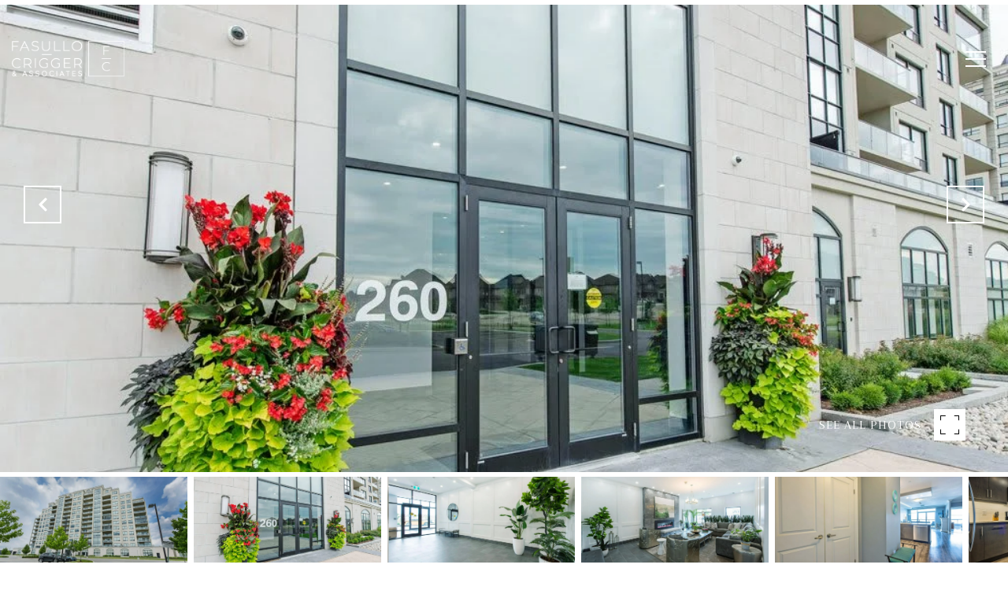

--- FILE ---
content_type: text/html; charset=utf-8
request_url: https://bss.luxurypresence.com/buttons/googleOneTap?companyId=73670a5e-8aa6-4928-96ab-8ab23ef430c6&websiteId=73fb07a9-520d-4abf-b098-9ddd423d5945&pageId=0454fc32-c1d7-4c81-8e1b-9f474f08c835&sourceUrl=https%3A%2F%2Ffasullocrigger.com%2Fproperties%2Flondon-ontario-opportunity&pageMeta=%7B%22sourceResource%22%3A%22properties%22%2C%22pageElementId%22%3A%22ba274f27-1bb7-499b-b3a7-05ba1ea91ef3%22%2C%22pageQueryVariables%22%3A%7B%22property%22%3A%7B%22id%22%3A%22ba274f27-1bb7-499b-b3a7-05ba1ea91ef3%22%7D%2C%22properties%22%3A%7B%22relatedNeighborhoodPropertyId%22%3A%22ba274f27-1bb7-499b-b3a7-05ba1ea91ef3%22%2C%22sort%22%3A%22salesPrice%22%7D%2C%22neighborhood%22%3A%7B%7D%2C%22pressReleases%22%3A%7B%22propertyId%22%3A%22ba274f27-1bb7-499b-b3a7-05ba1ea91ef3%22%7D%7D%7D
body_size: 2851
content:
<style>
  html, body {margin: 0; padding: 0;}
</style>
<script src="https://accounts.google.com/gsi/client" async defer></script>
<script>
const parseURL = (url) => {
    const a = document.createElement('a');
    a.href = url;
    return a.origin;
}

const login = (token, provider, source)  => {
  const origin = (window.location != window.parent.location)
    ? parseURL(document.referrer)
    : window.location.origin;  
  const xhr = new XMLHttpRequest();
  xhr.responseType = 'json';
  xhr.onreadystatechange = function() {
    if (xhr.readyState === 4) {
      const response = xhr.response;
      const msg = {
        event: response.status,
        provider: provider,
        source: source,
        token: token
      }
      window.parent.postMessage(msg, origin);
    }
  }
  xhr.withCredentials = true;
  xhr.open('POST', `${origin}/api/v1/auth/login`, true);
  xhr.setRequestHeader("Content-Type", "application/json;charset=UTF-8");
  xhr.send(JSON.stringify({
    token,
    provider,
    source,
    websiteId: '73fb07a9-520d-4abf-b098-9ddd423d5945',
    companyId: '73670a5e-8aa6-4928-96ab-8ab23ef430c6',
    pageId: '0454fc32-c1d7-4c81-8e1b-9f474f08c835',
    sourceUrl: 'https://fasullocrigger.com/properties/london-ontario-opportunity',
    pageMeta: '{"sourceResource":"properties","pageElementId":"ba274f27-1bb7-499b-b3a7-05ba1ea91ef3","pageQueryVariables":{"property":{"id":"ba274f27-1bb7-499b-b3a7-05ba1ea91ef3"},"properties":{"relatedNeighborhoodPropertyId":"ba274f27-1bb7-499b-b3a7-05ba1ea91ef3","sort":"salesPrice"},"neighborhood":{},"pressReleases":{"propertyId":"ba274f27-1bb7-499b-b3a7-05ba1ea91ef3"}}}',
    utm: '',
    referrer: ''
  }));
}

function getExpirationCookie(expiresInMiliseconds) {
  const tomorrow  = new Date(Date.now() + expiresInMiliseconds); // The Date object returns today's timestamp
  return `fasullocrigger.com-SID=true; expires=${tomorrow.toUTCString()}; path=/; Secure; SameSite=None`;
}

function handleCredentialResponse(response) {
  document.cookie = getExpirationCookie(24 * 60 * 60 * 1000); // 1 day
  login(response.credential, 'GOOGLE', 'GOOGLE_SIGN_ON');
}

function handleClose() {
  const msg = {
    event: 'cancel',
    provider: 'GOOGLE',
    source: 'GOOGLE_SIGN_ON'
  }
  const origin = (window.location != window.parent.location)
    ? parseURL(document.referrer)
    : window.location.origin;
  window.parent.postMessage(msg, origin);
  document.cookie = getExpirationCookie(2 * 60 * 60 * 1000); // 2 hours
}

</script>
<div id="g_id_onload"
  data-client_id="673515100752-7s6f6j0qab4skl22cjpp7eirb2rjmfcg.apps.googleusercontent.com"
  data-callback="handleCredentialResponse"
  data-intermediate_iframe_close_callback="handleClose"
  data-state_cookie_domain = "fasullocrigger.com"
  data-allowed_parent_origin="https://fasullocrigger.com"
  data-skip_prompt_cookie="fasullocrigger.com-SID"
  data-cancel_on_tap_outside="false"
></div>